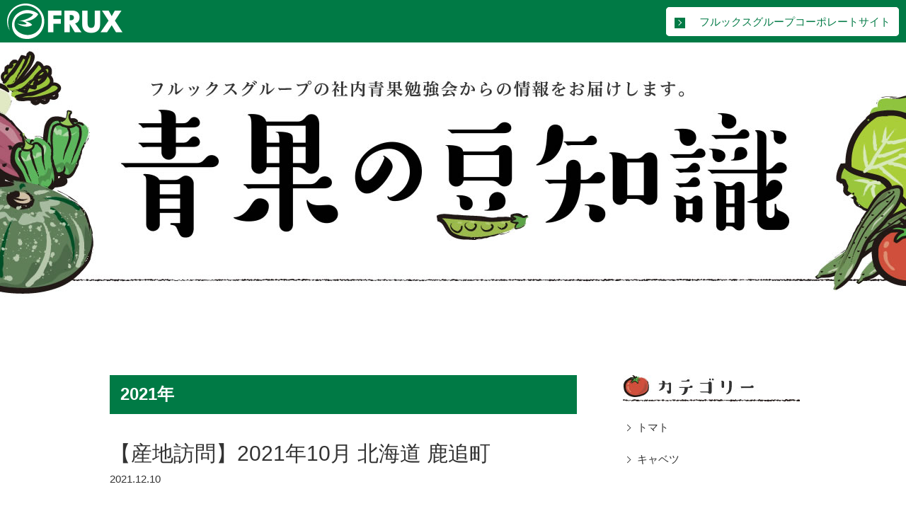

--- FILE ---
content_type: text/html; charset=UTF-8
request_url: https://www.frux.jp/2021/?post_type=seikareport
body_size: 2326
content:
<!DOCTYPE html>
<html lang="ja">
<head>
  <meta charset="utf-8">
  <meta name="viewport" content="width=device-width, initial-scale=1.0, minimum-scale=1.0, maximum-scale=1.0, user-scalable=no">
  <title>青果の豆知識 | フルックスグループ - FRUX Group</title>
  <meta name="description" content="フルックスグループの社内青果勉強会からの情報をお届けします。">
  <link rel="shortcut icon" type="image/x-icon" href="https://www.frux.jp/common/images/logo.ico">
  <link rel="stylesheet" href="https://www.frux.jp/common/css/reset.css">
  <link rel="stylesheet" href="https://www.frux.jp/common/css/blog.css">
  <script src="https://www.frux.jp/common/js/jquery-3.4.1.min.js"></script>
  <script src="https://www.frux.jp/common/js/common.js"></script>
  <script>
    (function(w,d,s,l,i){
      w[l]=w[l]||[];
      w[l].push({'gtm.start': new Date().getTime(),event:'gtm.js'});
      var f=d.getElementsByTagName(s)[0],
          j=d.createElement(s),
          dl=l!='dataLayer'?'&l='+l:'';
          j.async=true;
          j.src= 'https://www.googletagmanager.com/gtm.js?id='+i+dl;f.parentNode.insertBefore(j,f);
    })(window,document,'script','dataLayer','GTM-T2J25RJ');
  </script>
  <link rel="canonical" href="https://www.frux.jp/seikareport/">
</head>
<body>
<noscript>
  <iframe src="https://www.googletagmanager.com/ns.html?id=GTM-T2J25RJ" height="0" width="0" style="display:none;visibility:hidden"></iframe>
</noscript>
<div id="container">
  <header>
    <ul>
      <li><img src="https://www.frux.jp/common/images/blog/bloglogo.png" alt="フルックスグループ"></li>
      <li><a href="https://www.frux.jp/">フルックスグループコーポレートサイト</a></li>
    </ul>
  </header>
  <a href="https://www.frux.jp/seikareport" class="mobhead"><img src="https://www.frux.jp/common/images/blog/seikareport01.jpg" alt="野菜の豆知識"></a>
  <a href="https://www.frux.jp/seikareport" class="pchead"><img src="https://www.frux.jp/common/images/blog/seikareport02.jpg" alt="野菜の豆知識"></a>
  <div id="bloghead-seikareport"><a href="https://www.frux.jp/seikareport"></a></div>
  <div id="twocolumn">
    <div id="main">
              <h2 class="archive">2021年</h2>
              <section class="blogpost01">
        <h1>【産地訪問】2021年10月 北海道 鹿追町</h1>
        <p class="day">2021.12.10</p>
        <p>北海道の十勝地方にある鹿追町を訪問しました。</p>
<p>鹿追町では、加工業務用のキャベツを生産しています。</p>
<p>鹿追町農協様は、自動収穫機（ハーベスタ）を他より早く導入し,</p>
<p>現在に至っています。</p>
<p>加工業務用キャベツは、生食用に比べて2倍近い大きさがあります。</p>
<p>&nbsp;</p>
<p><img class="alignnone size-full wp-image-6984" src="https://www.frux.jp/ja/wp-content/uploads/2022/01/cccc8391deef9b5949b49914dcf77c0c-e1641797657700.jpg" alt="" /> <img class="alignnone size-full wp-image-6983" src="https://www.frux.jp/ja/wp-content/uploads/2022/01/732181394d29e0f928873349c0c39b21-e1641797670746.jpg" alt="" /></p>
<p>&nbsp;</p>
<p>また鹿追農協様では、3年前より、AI自動収穫機による収穫の取組も始まっています。</p>
<p>&nbsp;</p>
<p><img class="alignnone size-full wp-image-6982" src="https://www.frux.jp/ja/wp-content/uploads/2022/01/8d98e436bda5b09f20e09f538742b848.jpg" alt="" /> <img class="alignnone size-full wp-image-6981" src="https://www.frux.jp/ja/wp-content/uploads/2022/01/d9e124b9c36ce8d513fa6bea5c90d048.jpg" alt="" /></p>
<p>&nbsp;</p>
<p>人手不足は深刻で、</p>
<p>「AI自動収穫期を開発するスピードよりも人がいなくなるスピードの方が早い。」</p>
<p>というお話を聞きました。</p>
<p>産地を取材した動画は、<a href="https://youtu.be/uijIEmielLs">こちらから。</a></p>
<p>よろしくお願いいたします。</p>
        <div class="postinfo"><a href="https://www.frux.jp/seikareportcat/%e3%82%ad%e3%83%a3%e3%83%99%e3%83%84/" rel="tag">キャベツ</a></div>
        <div class="postborder"></div>
      </section><!-- /post-->
            </div><!-- /main -->
    <div id="side">
      <article>
        <img src="https://www.frux.jp/common/images/blog/blog01side01.jpg" alt="野菜の豆知識カテゴリー">
        <div class="sideborder"></div>
        <ul class="seikareport">
        	<li class="cat-item cat-item-3"><a href="https://www.frux.jp/seikareportcat/port01/">トマト</a>
</li>
	<li class="cat-item cat-item-14"><a href="https://www.frux.jp/seikareportcat/%e3%82%ad%e3%83%a3%e3%83%99%e3%83%84/">キャベツ</a>
</li>
        </ul>
      </article>
      <article>
        <img src="https://www.frux.jp/common/images/blog/blog01side03.jpg" alt="野菜の豆知識アーカイブ">
        <div class="sideborder"></div>
        <ul class="seikareport">
        	<li><a href='https://www.frux.jp/2021/?post_type=seikareport' aria-current="page">2021</a>&nbsp;(1)</li>
	<li><a href='https://www.frux.jp/2018/?post_type=seikareport'>2018</a>&nbsp;(1)</li>
        </ul>
      </article>
    </div><!-- /side -->
  </div><!-- /twocolumn -->
  <footer class="blog01">
    <div class="btn">
      <p><a href="https://www.frux.jp/">フルックスグループコーポレートサイト</a></p>
    </div>
    <div id="topback"></div>
    <div class="footborder pc"></div>
    <ul>
      <li>&copy;&nbsp;2018&nbsp;フルックスグループ <span class="pc">ALL RIGHTS RESERVED</span></li>
    </ul>
  </footer><!-- /footer -->
</div><!-- /container -->
</body>
</html>

--- FILE ---
content_type: text/css
request_url: https://www.frux.jp/common/css/blog.css
body_size: 3132
content:
@charset "utf-8";

/*
content
  mobile: -767px
  tablet,PC: 768px-
header image
  mobile: -767px
  tablet: 768-1024px
  pc: 1025px-
*/

/* ALL */
html,
body {
  height: 100%;
  width: 100%;
  margin: 0 auto;
  font-family: Verdana, Arial, "メイリオ", Meiryo, "ヒラギノ角ゴPro W3", "Hiragino Kaku Gothic Pro", "ＭＳ Ｐゴシック", sans-serif;
}
#container {
  position: relative;
  min-height: 100%;
}
#topback {
  position: fixed;
  right: 30px;
  bottom: 30px;
  width: 70px;
  height: 70px;
  border-radius: 50%;
  background: rgba(0,122,69,0.9);
  text-align: center;
  padding: 10px 0 0;
  z-index: 9999;
  border: 1px solid #FFF;
  cursor: pointer;
}
#topback::after {
  content: url(../images/toparrow.png);
}
/* header */
header {
  width: 100%;
  height: 60px;
  background: #007a45;
}
header ul {
  display: flex;
  align-items: center;
  justify-content: space-between;
  margin: 0;
  padding: 5px 10px 0;
  list-style: none;
}
header ul li:last-child a {
  position: relative;
  background: #FFF;
  width: 350px;
  height: 40px;
  border-radius: 5px;
  padding: 10px 10px 10px 45px;
  border: 2px solid #fff;
  color: #007a45;
  font-size: 15px;
  transition: all 0.1s linear;
}
/* headimg */
.headimg {
  border-bottom: 1px solid #ccc;
}
/* button */
.btn {
  display: flex;
  align-items: center;
  justify-content: center;
  width: 100%;
  height: 60px;
  background: #007a45;
}
.btn a {
  display: block;
  position: relative;
  background: #FFF;
  width: 300px;
  height: 40px;
  border-radius: 5px;
  padding: 10px 10px 10px 30px;
  border: 2px solid #fff;
  color: #007a45;
  font-size: 14px;
  -webkit-transition: all 0.1s linear;
  transition: all 0.1s linear;
}
header ul li:last-child a::before,
.btn a::before {
  position: absolute;
  content: "";
  top: 13px;
  left: 10px;
  width: 15px;
  height: 15px;
  background: #007a45;
}
header ul li:last-child a::after,
.btn a::after {
  position: absolute;
  content: "";
  top: 17px;
  left: 13px;
  width: 6px;
  height: 6px;
  border-top: 1px solid #fff;
  border-right: 1px solid #fff;
  -webkit-transform: rotate(45deg);
  -ms-transform: rotate(45deg);
  transform: rotate(45deg);
}
header ul li:last-child a:hover,
.btn a:hover {
  background: #007a45;
  color: #fff;
  border: 2px solid #fff;
}
header ul li:last-child a:hover::before,
.btn a:hover::before {
  background: #fff;
}
header ul li:last-child a:hover::after,
.btn a:hover::after {
  border-top: 1px solid #007a45;
  border-right: 1px solid #007a45;
}
.postborder,
.footborder,
.sideborder {
  background: url(../images/blog/blogborder.jpg);
  width: 100%;
  height: 4px;
}
.postborder {
  margin: 80px 0;
}
.sideborder {
  margin: 3px 0 0;
}
/* post style */
.blogpost01 {
  padding: 0 5px;
}
.blogpost02 {
  padding: 10px 5px 50px;
  border-bottom: 1px solid #ccc;
}
h2.archive {
  background: #007a45;
  width: 100%;
  height: 55px;
  color: #fff;
  font-size: 24px;
  font-weight: bold;
  padding: 15px;
  margin: 0 5px;
}
.blogpost01 h1,
.blogpost02 h1 {
  font-size: 30px;
  font-weight: normal;
  color: #333;
  margin: 35px 0 0;
  line-height: 1.4;
}
.blogpost01 h2,
.blogpost02 h2 {
  color: #333;
  margin: 35px 0;
  font-size: 30px;
  font-weight: normal;
}
.blogpost01 h3,
.blogpost02 h3 {
  margin: 10px 0;
  font-size: 20px;
  color: #333;
  line-height: 50px;
  border-bottom: solid 1px #ccc;
}
.blogpost01 p,
.blogpost02 p,
.blogpost01 li,
.blogpost02 li {
  font-size: 15px;
  color: #333;
  line-height: 30px;
}
.blogpost01 p,
.blogpost02 p {
  margin: 24px 0;
}
.blogpost01 li,
.blogpost02 li {
  padding: 0 5px 2px 30px;
}
.blogpost01 li::before,
.blogpost02 li::before {
  display: inline-block;
  position: relative;
  content: "";
  top: -5px;
  left: -10px;
  width: 4px;
  height: 4px;
  border-radius: 100%;
  background: #333;
}
.blogpost01 p a,
.blogpost02 p a {
  display: inline-block;
  position: relative;
  color: #007a45;
  font-size: 15px;
  padding: 0 5px 0 20px;
  text-decoration: underline;
  -webkit-transition: all .3s ease;
  transition: all .3s ease;
}
.blogpost01 p a::before,
.blogpost02 p a::before {
  position: absolute;
  content: "";
  top: 8px;
  left: 2px;
  width: 15px;
  height: 15px;
  background: #007a45;
}
.blogpost01 p a::after,
.blogpost02 p a::after {
  position: absolute;
  content: "";
  top: 12px;
  left: 5px;
  width: 6px;
  height: 6px;
  border-top: 1px solid #fff;
  border-right: 1px solid #fff;
  -webkit-transform: rotate(45deg);
  -ms-transform: rotate(45deg);
  transform: rotate(45deg);
}
p.day {
  margin: 0 0 30px;
}
.postinfo {
  position: relative;
  width: 100%;
  height: 40px;
  background: #fdfaf5;
  border: 1px solid #CCC;
}
.postinfo a::before {
  position: absolute;
  content: "";
  top: 16px;
  left: 8px;
  width: 6px;
  height: 6px;
  border-top: 1px solid #007a45;
  border-right: 1px solid #007a45;
  -webkit-transform: rotate(45deg);
  -ms-transform: rotate(45deg);
  transform: rotate(45deg);
}
.postinfo a {
  display: block;
  color: #007a45;
  font-size: 15px;
  padding: 10px 0 3px 25px;
  text-decoration: underline;
  -webkit-transition: all .3s ease;
  transition: all .3s ease;
}
.blogpost01 p a:hover,
.blogpost02 p a:hover,
.postinfo a:hover {
  opacity: .8;
  text-decoration: none;
}
/*post image*/
.blogpost01 img,
.blogpost02 img {
  margin: 15px 0;
}
.blogpost01 .aligncenter,
.blogpost02 .aligncenter {
  display: block;
  margin: 15px auto;
}
.blogpost01 .alignright,
.blogpost02 .alignright {
  display: block;
  margin: 0 0 0 auto;
}
.blogpost01 .alignleft,
.blogpost02 .alignleft {
  display: block;
  margin: 0 auto 0 0;
}
.wp-caption {
  text-align: center;
  padding-top: 5px;
  border: solid 1px #ccc;
}
.blogpost01 a:hover img,
.blogpost02 a:hover img {
  opacity: .8;
}
/* side */
#side article {
  margin: 0 0 60px 0;
}
#side h1 {
  font-size: 20px;
  color: #007a45;
  font-weight: bold;
  line-height: 30px;
  margin: 15px 0;
  padding: 0 0 0 20px;
  border-left: solid 5px #007a45;
}
#side h2 {
  position: relative;
  color: #000;
  font-size: 18px;
  font-weight: bold;
  line-height: 30px;
  padding: 0 0 0 25px;
  margin: 15px 0;
}
#side h2::before {
  display: block;
  position: absolute;
  content: "";
  top: 10px;
  left: 0;
  width: 12px;
  height: 12px;
  background-color: #007a45;
  -webkit-transform: rotate(-45deg);
  -ms-transform: rotate(-45deg);
  transform: rotate(-45deg);
}
#side p {
  font-size: 15px;
  color: #333;
  line-height: 22px;
}
#side ul {
  width: 100%;
  margin: 20px 0 50px;
}
ul.seikareport li,
ul.ceoblog li,
ul.fruxletter li,
ul.yaoyainfo li {
  position: relative;
  margin: 15px 0;
}
ul.seikareport li::before {
  position: absolute;
  content: "";
  top: 13px;
  left: 3px;
  width: 7px;
  height: 7px;
  border-top: 1px solid #333;
  border-right: 1px solid #333;
  -webkit-transform: rotate(45deg);
  -ms-transform: rotate(45deg);
  transform: rotate(45deg);
}
ul.ceoblog li::before,
ul.fruxletter li::before,
ul.yaoyainfo li::before {
  position: absolute;
  content: "";
  top: 9px;
  left: 0;
  width: 15px;
  height: 15px;
  background: #007a45;
}
ul.ceoblog li::after,
ul.fruxletter li::after,
ul.yaoyainfo li::after {
  position: absolute;
  content: "";
  top: 13px;
  left: 3px;
  width: 6px;
  height: 6px;
  border-top: 1px solid #fff;
  border-right: 1px solid #fff;
  -webkit-transform: rotate(45deg);
  -ms-transform: rotate(45deg);
  transform: rotate(45deg);
}
ul.seikareport li a,
ul.ceoblog li a,
ul.fruxletter li a,
ul.yaoyainfo li a {
  display: inline-block;
  color: #333;
  font-size: 15px;
  line-height: 22px;
  padding: 5px 0 3px 20px;
  -webkit-transition: all .3s ease;
  transition: all .3s ease;
}
#side ul li a:hover {
  opacity: .8;
  text-decoration: underline;
}
/*pagenavi*/
ul.pagenavi {
  display: flex;
  justify-content: center;
  align-items: center;
  width: 98%;
  max-width: 730px;
  margin: 3px 0 25px;
}
ul.pagenavi li a,
ul.pagenavi .current {
  display:block;
  background: #fff;
  width: auto;
  height: 45px;
  margin: 0 3px;
  padding: 15px 10px;
  color: #333;
  font-size: 15px;
  text-decoration:none;
  border: 1px solid #ccc;
  -webkit-transition: all .3s ease;
  transition: all .3s ease;
}
ul.pagenavi a:hover {
  background: #007a45;
  color:#FFF;
  border: 1px solid #007a45;
}
ul.pagenavi .current {
  background: #007a45;
  color:#FFF;
  border: 1px solid #007a45;
}
.mar-t50 {
  margin: 50px 0 0;
}
/* footer */
footer,
footer.blog01 {
  position: relative;
  bottom: 0;
  width: 100%;
  min-height: 150px;
  border-top: 1px solid #ccc;
}
footer.blog01 {
  border-top: none;
}
footer ul {
  list-style: none;
  font-size: 12px;
  color: #333;
  text-align: center;
  padding: 10px 0 0;
}
footer ul li:nth-child(1)::before {
  display: block;
  content: url(../images/logo.png);
  width: 163px;
  height: 51px;
  margin: 10px auto;
}
/* contactbox */
ul.contact {
  width: 100%;
  background: #FDFAF5;
  margin: 30px 0 80px;
  padding: 30px 20px;
  border: 5px solid #007a45;
}
ul.contact li{
  text-align: center;
  font-size: 19px;
  margin: 0;
  padding: 0;
}
ul.contact li:first-child {
  margin: 0 0 30px;
}
ul.contact li:last-child a {
  display: block;
  position: relative;
  width: 85%;
  max-width: 380px;
  background: #ff6600;
  height: 50px;
  margin: 30px auto 0;
  color: #fff;
  line-height: 50px;
  text-align: center;
  -webkit-transition: all .4s ease;
  transition: all .4s ease;
}
ul.contact li:last-child a::after {
  position: absolute;
  content: "";
  top: 45%;
  left: 90%;
  width: 10px;
  height: 10px;
  border-top: 1px solid #fff;
  border-right: 1px solid #fff;
  -webkit-transform: rotate(45deg);
  -ms-transform: rotate(45deg);
  transform: rotate(45deg);
}
ul.contact li::before {
  display: none;
}
/* mobile */
@media all and (max-width: 767px) {
  .pc,
  .pchead,
  header ul li:last-child {
    display: none;
  }
  #twocolumn {
    margin: 10px;
  }
  #main{
    margin: 0 0 60px;
  }
  #side article.sidetop {
    padding: 50px 0 0;
    border-top: 1px solid #ccc;
  }
  /* post style */
  .blogpost01 h1,
  .blogpost02 h1 {
    font-size: 25px;
  }
  .blogpost01 h2,
  .blogpost02 h2 {
    font-size: 24px;
  }
  .blogpost01 h3,
  .blogpost02 h3 {
    font-size: 16px;
    line-height: 40px;
  }
}
/* tablet,PC */
@media all and (min-width: 768px) {
  /*  Display  */
  .mob,
  .mobhead,
  .btn {
    display: none;
  }
  /* column */
  #twocolumn {
    display: flex;
    justify-content: space-between;
    max-width: 980px;
    margin: 10px auto 60px;
    overflow: hidden;
  }
  #main {
    width: 67.346938%; /* 660px / 980px * 100 */
    max-width: 660px;
    margin: 0 60px 0 0;
  }
  #side {
    width: 25.510204%; /* 250px / 980px * 100 */
    min-width: 250px;
  }
}
/* PC */
@media all and (min-width: 1025px) {
  /*  Display  */
  .mobhead,
  .pchead {
    display: none;
  }
  /* blog head */
  #bloghead-seikareport,
  #bloghead-ceoblog,
  #bloghead-fruxletter,
  #bloghead-yaoyainfo {
    width: 100%;
    height: 400px;
    margin: 0 0 70px;
  }
  #bloghead-fruxletter,
  #bloghead-yaoyainfo {
    border-bottom: 1px solid #ccc;
  }
  #bloghead-seikareport a,
  #bloghead-ceoblog a,
  #bloghead-fruxletter a,
  #bloghead-yaoyainfo a {
    display: block;
    width: 100%;
    height: 400px;
  }
  #bloghead-seikareport {
    background: url(../images/blog/seikareport03.jpg) center center / cover no-repeat;
  }
  #bloghead-ceoblog {
    background: url(../images/blog/ceoblog03.jpg) center center / cover no-repeat;
  }
  #bloghead-fruxletter {
    background: url(../images/blog/fruxletter03.jpg) center center / cover no-repeat;
  }
  #bloghead-yaoyainfo {
    background: url(../images/blog/yaoyainfo03.jpg) center center / cover no-repeat;
  }
}

--- FILE ---
content_type: application/x-javascript
request_url: https://www.frux.jp/common/js/common.js
body_size: 680
content:
$(function(){
  var topBtn = $('#topback');
  topBtn.hide();
  $(window).scroll(function() {
    if ($(this).scrollTop() > 500) {
      topBtn.fadeIn();
    } else {
      topBtn.fadeOut();
    }
  });
  topBtn.on('click', function(e) {
    $('body, html').animate({scrollTop: 0}, 300);
    return false;
  });
});

$(function(){
  var tab_back01 = $('div.tab_back01');
  tab_back01.hide();
  $(window).scroll(function() {
    if ($(this).scrollTop() > 700) {
      tab_back01.fadeIn();
    } else {
      tab_back01.fadeOut();
    }
  });
});

$(function(){
  $('.youtubepop').on('click', function(e) {
    var getvideoid = $(this).attr('youtubeid');
    $('body').append('<div class="screen"></div>'+
    '<div id="'+getvideoid+'" class="youtube_box">'+
    '<div class="youtube">'+
      '<iframe class="grtyoutube-iframe" src="https://www.youtube.com/embed/'+getvideoid+'?enablejsapi=1&rel=0&autoplay=1&fs=0" frameborder="0" allowfullscreen></iframe>'+
    '</div>'+
    '<a class="youtube_box_close"><span></span></a>'+
    '</div>');
    var y_popup = '#' +getvideoid;
    function popupResize(){
      var w = $(window).width();
      var h = $(window).height();
      var x = (w - $(y_popup).outerWidth(true)) / 2;
      var y = (h - $(y_popup).outerHeight(true)) / 2;
      $(y_popup).css({'left': x + 'px','top': y + 'px'});
    }
    popupResize();
    $(y_popup).fadeIn(200);
    $('.screen, .youtube_box_close').off().click(function(){
      $('.youtube_box').remove();
        $('.screen').remove();
    });
    $(window).on('resize', function(){
      popupResize();
    });
  });
});